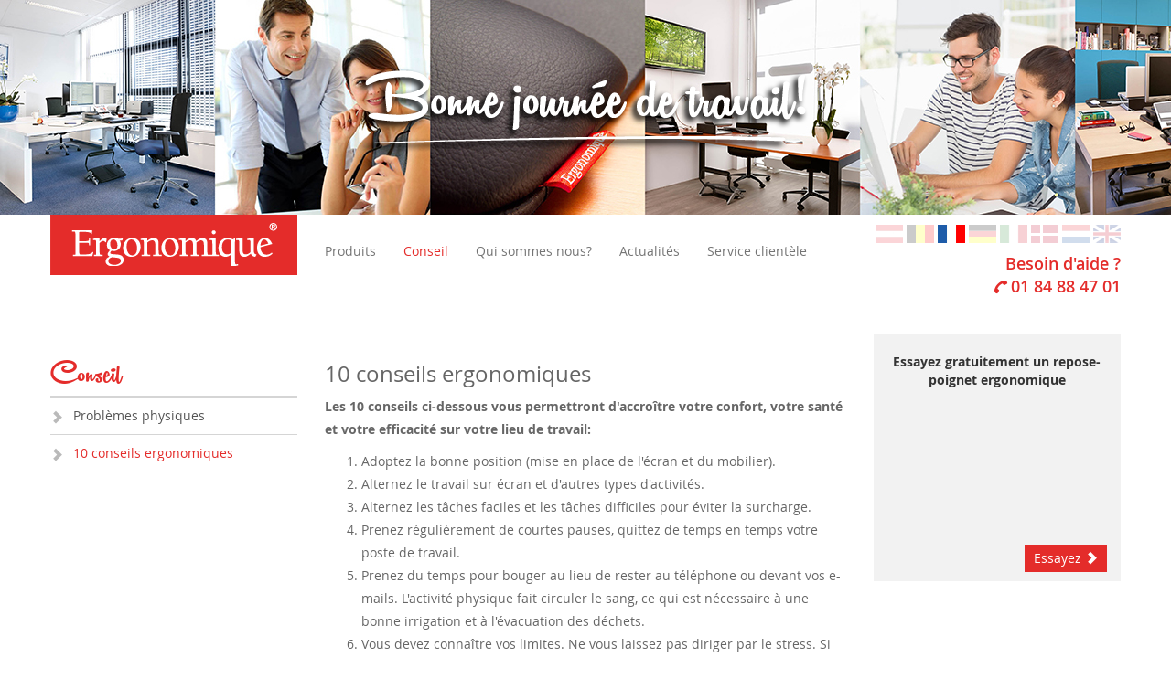

--- FILE ---
content_type: text/html; charset=UTF-8
request_url: https://www.produits-ergonomique.fr/conseil/10-conseils-ergonomiques
body_size: 5230
content:
	 

<!DOCTYPE html>
<html lang="fr">

<head>
	<title>10 conseils ergonomiques </title>

	<meta http-equiv="content-type" content="text/html; charset=iso-8859-1" />
	<meta http-equiv="content-language" content="fr" />
	<meta http-equiv="imagetoolbar" content="no" />
	<meta http-equiv="expires" content="-1" />
	<meta http-equiv="pragma" content="no-cache" />
	
	<meta charset="iso-8859-1">
    <meta http-equiv="X-UA-Compatible" content="IE=edge">
    <meta name="viewport" content="width=device-width, initial-scale=1">

	<meta name="description" content="" />
	<meta name="keywords" content="" />
	<meta name="robots" content="index,follow" />
	
			<meta name="author" content="Admix&middot;Connect Eindhoven - www.admixconnect.nl" />
		
			<meta name="author" content="CLIENT NAME" />
		
			<meta name="author" content="/favicon.ico" />
	
	<link rel="stylesheet" href="/css/bootstrap.css" type="text/css" media="screen" />
	<link rel="stylesheet" href="/css/flexslider.css" type="text/css" media="screen" />
	<link rel="stylesheet" href="/css/font-awesome.min.css" type="text/css" media="screen" />
	<link rel="stylesheet" href="/css/bootstrap-social.css" type="text/css" media="screen" />
	<link rel="stylesheet" href="/css/style.css?v=2" type="text/css" media="screen" />
	<link rel="stylesheet" href="/css/media-queries.css" type="text/css" media="screen" />
	<link rel="stylesheet" href="/css/bootstrap-valign.css" type="text/css" media="screen" />
	<link rel="stylesheet" href="/fonts/opensans_b/stylesheet.css" type="text/css" media="screen" />
	<link rel="stylesheet" href="/fonts/opensans_reg/stylesheet.css" type="text/css" media="screen" />
	<link rel="stylesheet" href="/fonts/opensans_sb/stylesheet.css" type="text/css" media="screen" />
	<link rel="stylesheet" href="/fonts/remachine/remachine.css" type="text/css" media="screen" />

    <link rel="canonical" href="https://www.produits-ergonomique.fr/conseil/10-conseils-ergonomiques">

	<link rel="alternate" hreflang="nl" href="https://www.ergonomique.nl/advies/ergonomisch-werken-10-tips" /> 
			<link rel="alternate" hreflang="nl-nl" href="https://www.ergonomique.nl/advies/ergonomisch-werken-10-tips" /> 
			<link rel="alternate" hreflang="nl-be" href="https://www.ergonomique.be/advies/ergonomisch-werken-10-tips" /> 
			<link rel="alternate" hreflang="de" href="https://www.ergonomique.de/beratung/10-ergonomische-tipps" /> 
			<link rel="alternate" hreflang="de-de" href="https://www.ergonomique.de/beratung/10-ergonomische-tipps" /> 
			<link rel="alternate" hreflang="de-at" href="https://www.ergonomique.at/beratung/10-ergonomische-tipps" /> 
			<link rel="alternate" hreflang="fr" href="https://www.produits-ergonomique.fr/conseil/10-conseils-ergonomiques" /> 
			<link rel="alternate" hreflang="fr-be" href="https://www.produits-ergonomique.be/conseil/10-conseils-ergonomiques" /> 
			<link rel="alternate" hreflang="fr-fr" href="https://www.produits-ergonomique.fr/conseil/10-conseils-ergonomiques" /> 
			<link rel="alternate" hreflang="en" href="https://www.ergonomique.co.uk/advice/workingergonomically10tips" /> 
	<link rel="alternate" hreflang="x-default" href="https://www.ergonomique.co.uk/advice/workingergonomically10tips" /> 
			<link rel="alternate" hreflang="en-gb" href="https://www.ergonomique.co.uk/advice/workingergonomically10tips" /> 
			<link rel="alternate" hreflang="da" href="https://www.ergonomique.dk/raad-ergonomique/10-ergonomiske-raad" /> 
			<link rel="alternate" hreflang="da-dk" href="https://www.ergonomique.dk/raad-ergonomique/10-ergonomiske-raad" /> 
			<link rel="alternate" hreflang="it-it" href="https://www.ergonomique.it/consigli-ergonomia/lavorare-in-modo-ergonomico-10-consigli" /> 
				<!--[if lt IE 9]>
 <script src="/js/html5shiv.js" type="text/javascript"></script>
 <script src="/js/respond.min.js" type="text/javascript"></script>
<![endif]-->
	<script type="text/javascript">
	    window.base_url = '';
	    window.kleur = 'blue';
	</script>
	
<script>
  (function(i,s,o,g,r,a,m){i['GoogleAnalyticsObject']=r;i[r]=i[r]||function(){
  (i[r].q=i[r].q||[]).push(arguments)},i[r].l=1*new Date();a=s.createElement(o),
  m=s.getElementsByTagName(o)[0];a.async=1;a.src=g;m.parentNode.insertBefore(a,m)
  })(window,document,'script','//www.google-analytics.com/analytics.js','ga');

  ga('create', 'UA-19375470-1', 'auto');
  ga('send', 'pageview');
  ga('create', 'UA-19375470-6', 'auto', {'name': 'land'});
  ga('land.send', 'pageview');

</script>
<!-- Google Tag Manager -->
<script>(function(w,d,s,l,i){w[l]=w[l]||[];w[l].push({'gtm.start':
new Date().getTime(),event:'gtm.js'});var f=d.getElementsByTagName(s)[0],
j=d.createElement(s),dl=l!='dataLayer'?'&l='+l:'';j.async=true;j.src=
'https://www.googletagmanager.com/gtm.js?id='+i+dl;f.parentNode.insertBefore(j,f);
})(window,document,'script','dataLayer','GTM-NQ658PJ');</script>
<!-- End Google Tag Manager -->
</head>
<body class="chat off">
<!-- Google Tag Manager (noscript) -->
<noscript><iframe src="https://www.googletagmanager.com/ns.html?id=GTM-NQ658PJ"
height="0" width="0" style="display:none;visibility:hidden"></iframe></noscript>
<!-- End Google Tag Manager (noscript) -->

		<section id="preheader" class="hidden-xs">
		<div class="container">
			<div class="row">
				<div class="col-xs-12 text-center">
					
					<span class="text-remachine fijnewerkdag"><img src="/images/fijne-werkdag_fr.png" alt="Fijne werkdag" class="home-header-image" width="630" height="130">
					</span>
				</div>
			</div>
		</div>
	</section>
	<header id="navheader"><!-- HEADER -->
		<div class="container">
			<div class="row">
				<div class="col-md-3 col-xs-6"><a href="/" title="Ergonomique"><img src="/images/logo.png" class="img-responsive" alt="Ergonimique Logo"></a>
				</div>
				<div class="col-md-3 col-sm-6 col-md-push-6 text-right hidden-xs">
					<div class="text-right landen">
					<a class="" href="/set_local.php?local=at-de" title="Österreich"><img src="/images/flag-at.png" alt="Österreich"></a>
					<div class="dropdown">
						<a class="" href="#" title="België/Belgique" class="dropdown-toggle" data-toggle="dropdown" aria-haspopup="true" aria-expanded="false" id="be-options"><img src="/images/flag-be.png" alt="België/Belgique"></a>
						<div class="dropdown-menu taal-menu-be" role="menu" aria-labelledby="be-options">
							<a href="/set_local.php?local=be-fr" title="Français">Français</a>
							<a href="/set_local.php?local=be-nl" title="Nederlands">Nederlands</a>
						</div>
					</div>
					<!-- <a class="" href="/set_local.php?local=be-nl" title="België/Belgique"><img src="/images/flag-be.png" alt="België/Belgique"></a> -->
					<a class="active" href="/set_local.php?local=fr-fr" title="France"><img src="/images/flag-fr.png" alt="France"></a>
					<a class="" href="/set_local.php?local=de-de" title="Deutschland"><img src="/images/flag-de.png" alt="Deutschland"></a>
					<a class="" href="/set_local.php?local=it-it" title="lng_country_it"><img src="/images/flag-it.png" alt="lng_country_it"></a>
					<div class="dropdown">
						<a class="" href="#" title="Danmark" class="dropdown-toggle" data-toggle="dropdown" aria-haspopup="true" aria-expanded="false" id="dk-options"><img src="/images/flag-dk.png" alt="Danmark"></a>
						<div class="dropdown-menu taal-menu-en" role="menu" aria-labelledby="dk-options">
							<a href="/set_local.php?local=dk-dk&dkonly=true" title="Danmark - kr. (krone)">Danmark - kr. (krone)</a>
							<a href="/set_local.php?local=dk-dk&dkonly=false" title="Danmark - &euro; (euro's)">Danmark - &euro; (euro's)</a>
						</div>
					</div>

					<a class="" href="/set_local.php?local=nl-nl" title="Nederland"><img src="/images/flag-nl.png" alt="Nederland"></a>
					<div class="dropdown">
						<a class="" href="#" title="Great Britain" class="dropdown-toggle" data-toggle="dropdown" aria-haspopup="true" aria-expanded="false" id="en-options"><img src="/images/flag-gb.png" alt="Great Britain"></a>
						<div class="dropdown-menu taal-menu-en" role="menu" aria-labelledby="en-options">
							<a href="/set_local.php?local=en-en&ukonly=true" title="Great Britain - &pound; (pounds)">Great Britain - &pound; (pounds)</a>
							<a href="/set_local.php?local=en-en&ukonly=false" title="Great Britain - &euro; (euro's)">Great Britain - &euro; (euro's)</a>
						</div>
					</div>

					</div>
					<p class="text-red text-big">Besoin d'aide ?<br><i class="fa fa-phone fa-rotate-90"></i> <a href="tel:0184884701">01 84 88 47 01</a></p>
				</div>
				<div class="clearfix hidden hidden-xs visible-sm"></div>
				<div class="col-md-6 col-md-pull-3 col-xs-6 col-sm-12">
					<div class="navbar navbar-default navbar-ergo navbar-static-top" role="navigation">
							
							<div class="navbar-header visible-xs">
								<button type="button" class="navbar-toggle" data-toggle="collapse" data-target=".navbar-collapse">
									<span class="sr-only">Toggle navigation</span>
									<span class="icon-bar"></span>
									<span class="icon-bar"></span>
									<span class="icon-bar"></span>
								</button>
								<a class="phonelink" href="tel:0184884701"><i class="fa fa-phone fa-rotate-90"></i></a>
							</div>
							<div class="navbar-collapse collapse">
								<ul class="nav navbar-nav">
									<li class=""><a href="/produits" title="Produits">Produits</a></li>
																		<li class="active"><a href="/conseil" title="Conseil ">Conseil</a></li>
																			<li class=""><a href="/qui-sommes-nous" title="Qui sommes nous?">Qui sommes nous?</a></li>
																			<li class=""><a href="/actualites" title="Actualités">Actualités</a></li>
																			<li class=""><a href="/service-clientele" title="Service clientèle">Service clientèle</a></li>
																		</ul>
							</div><!--/.nav-collapse -->
					</div>
				
				</div>
			</div>
		</div>

	</header>
	
		<section class="content-section">	<div class="container">
		<div class="row">
			<div class="col-md-3">
					<h2 class="text-red text-remachine">Conseil </h2>
	<div class="list-group">
				<a href="/conseil/problemes-physiques" title="Problèmes physiques" class="list-group-item ">Problèmes physiques</a>
						<a href="/conseil/10-conseils-ergonomiques" title="10 conseils ergonomiques" class="list-group-item active">10 conseils ergonomiques</a>
				</div>			</div>
			<div class="col-md-9">
				<div class="row">
					<div class="col-md-8 content-container tinymce"><h1>10 conseils ergonomiques</h1>
						<p><strong>Les 10 conseils ci-dessous vous permettront d'accro&icirc;tre votre confort, votre sant&eacute; et votre efficacit&eacute; sur votre lieu de travail:</strong></p>
<ol>
<li>Adoptez la bonne position (mise en place de l'&eacute;cran et du mobilier).</li>
<li>Alternez le travail sur &eacute;cran et d'autres types d'activit&eacute;s.</li>
<li>Alternez les t&acirc;ches faciles et les t&acirc;ches difficiles pour &eacute;viter la surcharge.</li>
<li>Prenez r&eacute;guli&egrave;rement de courtes pauses, quittez de temps en temps votre poste de travail.&nbsp;</li>
<li>Prenez du temps pour bouger au lieu de rester au t&eacute;l&eacute;phone ou devant vos e-mails. L'activit&eacute; physique fait circuler le sang, ce qui est n&eacute;cessaire &agrave; une bonne irrigation et &agrave; l'&eacute;vacuation des d&eacute;chets.</li>
<li>Vous devez conna&icirc;tre vos limites. Ne vous laissez pas diriger par le stress. Si n&eacute;cessaire, parlez-en avec votre dirigeant.&nbsp;</li>
<li>Buvez suffisamment d'eau. L'eau est n&eacute;cessaire pour &eacute;vacuer les d&eacute;chets du corps.</li>
<li>Examinez &eacute;galement d'un oeil critique l'endroit o&ugrave; vous utilisez votre ordinateur chez vous.</li>
<li>Prenez les probl&egrave;mes au s&eacute;rieux, signalez-les &agrave; temps &agrave; votre employeur, &agrave; votre m&eacute;decin traitant et/ou au m&eacute;decin du travail. Ignorer la douleur peut entra&icirc;ner plus de douleur encore, endommager votre corps, voire causer des maladies.</li>
<li>Ne travaillez pas plus de 5 &agrave; 6 heures derri&egrave;re un &eacute;cran.</li>
</ol>					</div>
					<div class="col-md-4">
									<div class="banner bannerhelp-box clickbox banner-gray" style="background-image: url(https://use.zerniq.nl/upload/www.ergonomique.nl/proefpakketten/Ergonomique-Polssteun.jpg);">
					<p style="text-align: center;"><strong>Essayez gratuitement un repose-poignet ergonomique</strong></p>			<a href="https://www.produits-ergonomique.fr/colis-test-de-supports-pour-poignets" title="Essayez" target="" class="link">Essayez <span class="glyphicon glyphicon-chevron-right"></span></a>
		</div>

												<img src="https://use.zerniq.nl/upload/www.ergonomique.nl/algemeen/140903-03-065.jpg" class="img-responsive hidden-xs hidden-sm" alt="">	
										</div>
				</div>
															</div>
		</div>
	</div>
	</section>		
	<section class="pre-footer">
	<div class="container">
		<div class="row">
			<div class="col-md-3 hulpnodig-box">
				<span class="box-header">Besoin d'aide ?</span>
								<img src="https://use.zerniq.nl/upload/www.ergonomique.nl/team/adviseurs/Ergonomique-Portretten-29-06-2023-Epsilon-Studios-Ektor-Tsolodimos-9.jpg" alt="Besoin d'aide ?" class="img-responsive hidden-sm hidden-xs">
				<div class="hulpnodig-text hidden-sm hidden-xs">Pascale</div>
			</div>
			<div class="col-md-6">
				<div class="mlr-15">
				<div class="banner-gray fixed-258 row">
					<div class="col-sm-6 banner-cell">
						<p>Besoin d&rsquo;aide?<br /> Contactez nos conseillers en ergonomie</p>
						<p><span class="glyphicon glyphicon-earphone text-gray"></span>&nbsp; <a href="tel:"></a><br>
						<span class="glyphicon glyphicon-envelope text-gray"></span>&nbsp; <a href="mailto:info@produits-ergonomique.fr">info@produits-ergonomique.fr</a></p>
						<p>Nous sommes disponibles<br />lu, mar, jeu : 09h00 &ndash; 17h00<br>vendredi : 09h00 – 15h00</p>
						<p>&nbsp;</p>											</div>
					<div class="col-sm-6 banner-cell">
						<p>Voulez-vous être rappelé(e)?<br />
						Dans ce cas, indiquez vos coordonnées ici</p>
						<form id="bel-terug" role="form">
							<div class="form-group">
								<input type="text" class="form-control required" id="bel-terug-naam" name="naam" placeholder="Votre nom">
							</div>
							<div class="form-group">
								<input type="tel" class="form-control required" id="bel-terug-telefoon" name="telefoon" placeholder="Votre numéro de téléphone">
							</div>
						</form>
						<p class="text-right banner-button"><button class="btn btn-ergo-red" id="bel-terug-submit">Rappelez-moi <span class="glyphicon glyphicon-chevron-right"></span></button></p>
					</div>
				</div>
					</div>
			</div>
							<div class="col-md-3 col-sm-mb-30">
				<div class="banner banner-red banner-gratis clickbox">
	<h3 class="text-center text-remachine">Essayer gratuitement !</h3>
	<p class="text-center text-big">Testez nos produits sur votre lieu de travail !</p>
	<a href="/essayer-gratuitement" class="link">En savoir plus <span class="glyphicon glyphicon-chevron-right"></span></a>
</div>				</div>
					</div>
	</div>
</section>

	<footer><!-- FOOTER -->
		<div class="container">
			<div class="row">
				<div class="col-md-2 col-sm-4"><p>Ergonomique BV<br />
						10 Rue de Penthièvre<br />
						75008 Paris<br />
						France</p><p><a href="mailto:info@produits-ergonomique.fr">info@produits-ergonomique.fr<br /></a><a href="tel:0184884701">01 84 88 47 01</a></p></div>
				<div class="col-md-2 col-sm-4"><p><a href="http://www.produits-ergonomique.fr/">Home</a><br /><a href="http://www.produits-ergonomique.fr/produits">Produits</a><br /><a href="http://www.produits-ergonomique.fr/qui-sommes-nous">Qui sommes nous?</a><br /><a href="http://www.produits-ergonomique.fr/actualites">Actualit&eacute;s</a><br /><a href="http://www.produits-ergonomique.fr/service-clientele">Service client&egrave;le</a></p></div>
				<div class="col-md-2 col-sm-4"><p><a href="http://www.produits-ergonomique.fr/service-clientele/commandes">Commandes</a><br /><a href="http://www.produits-ergonomique.fr/service-clientele/commandes/essayer-gratuitement">Essayer gratuitement</a><br /><a href="http://www.produits-ergonomique.fr/service-clientele/payer">Payer</a><br /><a href="http://www.produits-ergonomique.fr/service-clientele/retours">Retours</a><br /><a href="http://www.produits-ergonomique.fr/service-clientele/garantie">Garantie</a></p></div>
				<div class="col-md-2 col-sm-4"><p><a href="http://www.produits-ergonomique.fr/conseil">Conseils</a>&nbsp;&nbsp;<br /><a href="http://www.produits-ergonomique.fr/conseil/problemes-physiques">Probl&egrave;mes physiques&nbsp;</a><br /><a href="http://www.produits-ergonomique.fr/conseil/10-conseils-ergonomiques">10 conseils ergonomiques&nbsp;</a></p></div>
				<div class="col-md-2 col-sm-4"><p><a title="Privacy" href="http://web.admixconnect.nl/www.ergonomique.nl/privacy">&nbsp;</a></p></div>
				<div class="col-md-2 col-sm-4"><p style="text-align: center;"><img style="font-size: 10px;" title="Microsoft official ergonomic partner" src="https://use.zerniq.nl/upload/www.ergonomique.nl/keurmerken_en_logos/logo-microsoft-ergonomic-partner.png" alt="logo microsoft official ergonomic partner" width="110" height="40" /></p>
<p style="text-align: center;">&nbsp;</p></div>
			</div>
		</div>
	</footer>
	<script src="/js/jquery-1.10.2.min.js" type="text/javascript"></script>
	<script src="/js/bootstrap.min.js" type="text/javascript"></script>
	<script src="/js/jquery.flexslider-min.js" type="text/javascript"></script>
	<script src="/js/jquery.fitvids.js" type="text/javascript"></script>
	<script src="/js/jquery.validate.min.js" type="text/javascript"></script>
	<script src="/js/gmap3.min.js" type="text/javascript"></script>
	<script src="/js/messages_fr.js" type="text/javascript"></script>
	<script src="/js/methods_nl.js" type="text/javascript"></script>
	<script>
		var lang = {};
				lang['cart_input_back'] = 'Les informations que vous avez complétées vont être perdues. Êtes-vous certain de vouloir poursuivre ?';
				lang['order_save_error'] = 'Malheureusement, un problème est survenu lors de l\'enregistrement de votre commande. Essayez à nouveau ou contactez-nous.';
				lang['kies_een_bank'] = 'Vous n\'avez pas encore choisi de banque, choisissez d\'abord une banque';
				lang['order_payment_error'] = 'Malheureusement, la méthode de paiement n\'a pas pu être validée.';
			</script>
	<script src="/js/javascript.js" type="text/javascript"></script>

	<script src="/js/cookie/jquery.cookie.js" type="text/javascript"></script>
	<script src="/js/cookie/cookiebar.js" type="text/javascript"></script>
	
</body>
</html>


--- FILE ---
content_type: text/css
request_url: https://www.produits-ergonomique.fr/css/style.css?v=2
body_size: 4438
content:
/* Generated by less 2.5.1 */
/* Extra small vertical devices (phones, less than 480px) */
/* Extra small devices (horizontal phones, less than 768px) */
/* Small devices (tablets, 768px and up) */
/* Medium devices (desktops, 992px and up) */
/* Large devices (large desktops, 1200px and up) */
/* Higher pixel density screens */
body {
  font-family: 'open_sansregular';
  color: #666666;
}
/* PRE-HEADER */
#preheader {
  background-image: url(../images/header-visual.jpg);
  height: 235px;
}
#preheader .col-xs-12 {
  height: 235px;
}
#preheader .img-responsive {
  display: inline;
}
#preheader .fijnewerkdag {
  line-height: 235px;
  display: block;
  text-align: center;
}
/* HEADER */
header {
  margin-bottom: 30px;
}
@media (max-width: 768px) {
  header {
    margin-bottom: 0;
  }
}
.landen {
  margin: 10px 0px;
  margin-right: 0px;
}
.landen a img {
  opacity: 0.2;
}
@media only screen and (min-width: 991px) and (max-width: 1199px) {
  .landen a img {
    width: 24px;
  }
}
.landen a:hover img,
.landen a.active img {
  opacity: 1;
}
.landen a + a {
/*  margin-left: 5px; */
}
.landen .dropdown {
  display: inline;
/*  margin-left: 5px;
  margin-right: 5px; */
}
.taal-menu-be {
  top: 21px;
  left: 0px;
  margin: 0px;
  border-radius: 0px;
  padding: 5px;
}
.taal-menu-be a {
  display: block;
  margin-left: 10px;
  margin-right: 10px;
  color: #666666;
}
.taal-menu-be a + a {
  border-top: 1px solid #d5d5d5;
  margin-left: 10px;
}
.taal-menu-en {
  top: 21px;
  right: 0px;
  left: auto;
  margin: 0px;
  border-radius: 0px;
  padding: 5px;
  width: 200px;
}
.taal-menu-en a {
  display: block;
  margin-left: 10px;
  margin-right: 10px;
  color: #666666;
}
.taal-menu-en a + a {
  border-top: 1px solid #d5d5d5;
  margin-left: 10px;
}
/* HEADER - NAV */
.navbar-ergo {
  border: 0px solid transparent;
  background-color: transparent;
  margin-bottom: 0px;
}
.navbar-ergo a.phonelink {
  float: right;
  display: inline-block;
  padding: 0 10px;
  margin: 8px 20px 8px 0;
  line-height: 30px;
  font-size: 30px;
}
.navbar-ergo .navbar-nav > li > a {
  padding: 30px 15px 15px 15px;
  color: #747474;
}
.navbar-default .navbar-nav > li > a:hover,
.navbar-default .navbar-nav > li > a:focus {
  color: #000000;
}
.navbar-default .navbar-nav > .active > a,
.navbar-default .navbar-nav > .active > a:hover,
.navbar-default .navbar-nav > .active > a:focus {
  color: #e42c2a;
  background-color: transparent;
}
.navbar-default .navbar-toggle {
  background-color: #e42c2a;
  border: 0px;
  border-radius: 0px;
}
.navbar-default .navbar-toggle:hover,
.navbar-default .navbar-toggle:focus {
  background-color: #747474;
}
.navbar-default .navbar-toggle .icon-bar {
  background-color: #ffffff;
}
@media (max-width: 768px) {
  .navbar-collapse {
    position: fixed;
    left: 0px;
    right: 0px;
    background-color: #ffffff;
    border-bottom: 2px solid #e42c2a;
    border-color: #e42c2a !important;
    border-top: 0;
  }
}
/* FOOTER */
.pre-footer {
  margin-top: 30px;
}
.pre-footer .banner-box {
  min-height: 258px;
}
.pre-footer .border-box {
  padding: 10px 20px;
}
.pre-footer .list-voordelen {
  margin-bottom: 0px;
}
.pre-footer .social-icons {
  padding-top: 30px;
}
.pre-footer .social-icons a + a {
  margin-left: 10px;
}
a.pre-footer {
  border-color: transparent;
  background-color: #666666;
  color: #ffffff;
}
.pre-footer.btn-youtube:hover {
  color: #ffffff;
  background-color: #e42c2a;
}
.hulpnodig-box {
  position: relative;
}
.hulpnodig-text {
  background-color: rgba(228, 44, 42, 0.6);
  color: #ffffff;
  padding: 0px 15px;
  bottom: 0px;
  position: absolute;
  left: 15px;
  right: 15px;
  font-size: 14px;
}
#bel-terug {
  margin-top: 30px;
}
footer {
  margin-top: 20px;
  border-top: 2px solid #e42c2a;
  background-color: #f2f2f2;
  padding: 20px 0px;
}
footer div[class*="col-"]::before {
  content: "";
  height: 100%;
  width: 15px;
  position: absolute;
  left: -15px;
  border-right: 1px solid #dddddd;
}
footer div[class*="col-"]:first-child::before {
  border-right: 0px;
}
footer a {
  color: #666666;
}
footer a:hover {
  color: #e42c2a;
}
/* HOME */
.home .row:first-child {
  margin-top: 0px;
}
.list-group {
  margin-bottom: 0px;
  margin-top: -5px;
}
.home .flexslider {
  margin: 0px;
  box-shadow: none;
  border-radius: 0px;
  border: 0px;
}
.home .flexslider ul.slides li {
  position: relative;
}
.home .flexslider.visual-banner ul.slides li a {
  position: absolute;
  bottom: 15px;
  left: 15px;
  padding: 5px 15px;
  background-color: #e42c2a;
  color: #ffffff;
}
.home .flexslider.visual-banner ul.slides li a:hover {
  background-color: #666666;
  text-decoration: none;
}
.home .flexslider.visual-banner li a:hover {
  text-decoration: none;
}
.home .flexslider.nieuws {
  position: relative;
}
.home .flexslider.nieuws .flex-control-paging {
  display: none;
}
@media only screen and (min-width: 1200px) {
  .home .flexslider.nieuws .flex-control-paging {
    display: block;
    height: 40px;
    bottom: auto;
  }
}
.home .flexslider.nieuws .nieuws-image {
  position: absolute;
  top: 0px;
  height: 90px;
  overflow: hidden;
  -webkit-transition: all .2s;
  transition: all .2s;
}
.home .flexslider.nieuws .nieuws-image:hover {
  overflow: visible;
}
.home .flexslider.nieuws .nieuws-text {
  margin-top: 90px;
  height: 180px;
  overflow: hidden;
  padding: 14px;
  border-left: 1px solid #dddddd;
  border-right: 1px solid #dddddd;
  border-bottom: 1px solid #dddddd;
}
.home .flexslider.nieuws .flex-control-nav {
  top: 10px;
  left: 10px;
  width: auto;
  z-index: 1000;
}
.home .flexslider.nieuws .nieuws-text p:first-child {
  height: 120px;
  overflow: hidden;
}
.home .flexslider.nieuws .nieuws-link {
  position: absolute;
  z-index: 5;
  bottom: 10px;
  right: 15px;
  padding: 5px 15px;
  background-color: #e42c2a;
  color: #ffffff;
}
.home .flexslider.nieuws .nieuws-link:hover {
  background-color: #666666;
  text-decoration: none;
}
.home h1,
.home h2,
.home h3,
.home h4 {
  margin-top: 0px;
}
.list-group {
  border-top: 1px solid #d5d5d5;
}
.list-group .list-group {
  border-top: 0px;
  margin-top: 0px;
  margin-bottom: 0px;
}
:first-child.list-group-item,
:last-child.list-group-item {
  border-radius: 0px;
}
.list-group-item {
  border: 1px solid #d5d5d5;
  border-width: 1px 0px 1px 0px;
  padding: 10px 15px 10px 25px;
}
.list-group-item::before {
  content: "\e080";
  position: absolute;
  top: 14px;
  left: 0px;
  display: inline-block;
  font-family: 'Glyphicons Halflings';
  font-style: normal;
  font-weight: normal;
  line-height: 1;
  -webkit-font-smoothing: antialiased;
  -moz-osx-font-smoothing: grayscale;
  color: #bababa;
}
.list-group .list-group :last-child.list-group-item {
  border-bottom: 0px;
}
.list-group .list-group .list-group-item {
  padding-left: 45px;
}
.list-group .list-group .list-group-item::before {
  content: "";
}
a.active.list-group-item,
a.active.list-group-item:hover,
a.active.list-group-item:focus {
  background-color: transparent;
  border-color: #d5d5d5;
  color: #e42c2a;
}
/* BANNERS */
/* PRODUCT GROUPS AND THUMBS */
.product-map-thumb {
  cursor: pointer;
  margin-bottom: 30px;
  -webkit-transition: all .2s;
  transition: all .2s;
}
.product-map-thumb:hover {
  color: #e42c2a;
}
.product-map-thumb:hover .glyphicon.glyphicon-star {
  color: #666666;
}
.product-map-thumb:hover .glyphicon.glyphicon-star.text-red {
  color: #e42c2a;
}
.product-map-thumb:hover .product-titel {
  border-bottom: 1px solid #e42c2a;
}
.product-map-thumb:hover .product-thumb-image {
  border: 1px solid #e42c2a;
}
.product-map-thumb .product-thumb-image {
  border: 1px solid #dddddd;
  -webkit-transition: all .2s;
  transition: all .2s;
}
.product-map-thumb .product-titel {
  color: #e42c2a;
  font-weight: normal !important;
  font-family: 'open_sansbold';
  font-size: 14px;
  padding-top: 5px;
  padding-bottom: 10px;
  border-bottom: 1px solid #dddddd;
  -webkit-transition: all .2s;
  transition: all .2s;
}
.product-map-thumb .product-titel small {
  font-family: 'open_sansregular';
}
.product-map-thumb .product-titel a,
.product-map-thumb .product-titel a:hover,
.product-map-thumb .product-titel a:focus {
  color: #e42c2a;
  text-decoration: none;
}
/* PRODCUT DETAIL */
.col-md-9 > .row.product-detail:first-child {
  margin-top: 75px;
}
.product-detail {
  margin-bottom: 20px;
}
.product-detail h1 {
  color: #e42c2a;
}
.product-detail .product-price {
  color: #e42c2a;
  font-size: 36px;
  font-family: 'open_sansbold';
}
.product-detail .flexslider {
  margin: 0px;
  box-shadow: none;
  border-radius: 0px;
  border: 1px solid #dddddd;
}
.product-detail .flexslider .flex-control-paging {
  display: none;
}
.product-detail .thumb-nav {
  border: 1px solid #dddddd;
  display: block;
}
.product-detail .list-voordelen li {
  padding-left: 30px;
  position: relative;
}
.product-detail .list-voordelen li::before {
  left: 0px;
  top: 6px;
  position: absolute;
}
.product-detail .social-buttons a {
  margin: 0px 5px;
}
.product-detail .social-buttons {
  margin: 0px;
  margin-top: 2px;
}
.product-detail .social-box {
  padding-top: 8px;
  padding-bottom: 8px;
  padding-left: 10px;
  padding-right: 10px;
}
.product-detail .reviews-header {
  padding-bottom: 10px;
  line-height: 46px;
  border-bottom: 1px solid #dddddd;
}
.product-detail .form-control-static.ranking {
  padding-top: 0px;
}
.product-detail .form-control-static.ranking span {
  cursor: pointer;
}
.thumb-rail > div:nth-child(3n + 4),
.thumb-rail > div:nth-child(3n + 5),
.thumb-rail > div:nth-child(3n + 6) {
  margin-top: 30px;
}
/* WIE IS WIE */
.wieiswie-thumb {
  cursor: pointer;
  margin-bottom: 30px;
  -webkit-transition: all .2s;
  transition: all .2s;
}
.wieiswie-thumb p {
  margin: 0px 0px 5px 0px;
}
.wieiswie-thumb:hover .glyphicon.glyphicon-star {
  color: #666666;
}
.wieiswie-thumb:hover .glyphicon.glyphicon-star.text-red {
  color: #e42c2a;
}
.wieiswie-thumb:hover .wieiswie-basics {
  border-left: 1px solid #dddddd;
  border-right: 1px solid #dddddd;
  background-color: #f2f2f2;
}
.wieiswie-thumb .wieiswie-thumb-image {
  border: 1px solid #dddddd;
  -webkit-transition: all .2s;
  transition: all .2s;
}
a.wieiswie-social {
  background-color: #666666;
}
.wieiswie-thumb .wieiswie-titel {
  color: #e42c2a;
  font-weight: normal !important;
  font-family: 'open_sansbold';
  font-size: 14px;
  padding-bottom: 5px;
  border-bottom: 1px solid #dddddd;
  -webkit-transition: all .2s;
  transition: all .2s;
}
.wieiswie-thumb .wieiswie-titel small {
  font-family: 'open_sansregular';
}
.wieiswie-thumb .wieiswie-titel a,
.wieiswie-thumb .wieiswie-titel a:hover,
.wieiswie-thumb .wieiswie-titel a:focus {
  color: #e42c2a;
  text-decoration: none;
}
.wieiswie-basics {
  padding: 5px 9px 0px 9px;
  border-left: 1px solid #ffffff;
  border-right: 1px solid #ffffff;
}
.wieiswie-info {
  z-index: 5;
  position: absolute;
  margin-right: 15px;
  margin-left: 15px;
  left: 0px;
  right: 0px;
  border: 1px solid #dddddd;
  border-top: 0px;
  background-color: #f2f2f2;
  padding: 0px 9px 9px 9px;
}
/* CART BUTTON */
#cart-button {
  position: fixed;
  right: 0px;
  top: 300px;
  width: 65px;
  height: 155px;
  background-color: #e42c2a;
  border-top-left-radius: 5px;
  border-bottom-left-radius: 5px;
  box-shadow: #444444 0px 0px 10px 2px;
  -webkit-box-shadow: #444444 0px 0px 10px 2px;
}
.cart-button {
  display: block;
  text-align: center;
  background-color: #e42c2a;
  color: #ffffff;
  padding: 10px 25px;
  line-height: 28px;
}
.cart-button .fa {
  vertical-align: middle;
  margin: 0px 5px;
}
.cart-button:hover {
  background-color: #747474;
  color: #ffffff;
  text-decoration: none;
}
#cart-button:hover {
  background-color: #747474;
}
#cart-button div {
  position: relative;
  width: 45px;
  height: 155px;
}
#cart-button a {
  color: #ffffff;
  display: block;
  text-align: center;
  padding-top: 5px;
}
#cart-button a:hover {
  text-decoration: none;
}
/* CART */
.cart tfoot,
.cart tfoot tr,
.cart tfoot td,
.cart-check tfoot,
.cart-check tfoot tr,
.cart-check tfoot td {
  background-color: #f2f2f2;
}
.cart .button-box a {
  display: block;
  text-align: center;
}
.cart .waarom-ergonomique {
  margin-left: 40px;
  margin-top: 10px;
}
.cart-input .btn-ergo-red,
.cart-input .btn-ergo-grey,
.cart-input .btn-ergo-green,
.cart-input .btn-ergo-blue,
.cart-check .btn-ergo-red,
.cart-check .btn-ergo-green,
.cart-check .btn-ergo-blue,
.cart-check .btn-ergo-grey {
  width: 201px;
}
.cart-input .betaalmethode input[type=radio] {
  margin-left: 10px;
  margin-right: 10px;
}
.cart-input .radio input[type="radio"] {
  position: relative;
  margin-left: 0;
}
.cart-input .footer {
  background-color: #f2f2f2;
  padding: 15px;
}
.cart-check hr {
  margin-top: 0px;
  margin-bottom: 0px;
}
/* NIEUWS */
.nieuws-row div[class*="col-"] {
  height: 270px;
  margin-bottom: 20px;
  overflow: hidden;
  position: relative;
}
.nieuws-row .leesmeer {
  position: absolute;
  bottom: 0px;
  left: 15px;
}
.nieuws-row h2 {
  margin-top: 0px;
}
.nieuws-item .social-buttons a {
  margin: 0px 5px;
}
.nieuws-item .social-buttons {
  margin: 0px;
}
.nieuws-item .social-box {
  padding-top: 10px;
  padding-bottom: 10px;
}
.nieuws-item .reacties-header {
  padding-bottom: 10px;
  line-height: 46px;
  border-bottom: 1px solid #dddddd;
}
.klantenservice-head {
  font-size: 16px;
  font-family: 'open_sanssemibold';
  color: #666666;
  display: block;
  border-bottom: 1px solid #dddddd;
  margin-bottom: 5px;
  padding-bottom: 5px;
  padding-left: 25px;
}
.klantenservice-head::before {
  content: "\e080";
  position: absolute;
  left: 15px;
  font-size: 14px;
  top: 2px;
  display: inline-block;
  font-family: 'Glyphicons Halflings';
  font-style: normal;
  font-weight: normal;
  -webkit-font-smoothing: antialiased;
  -moz-osx-font-smoothing: grayscale;
  color: #666666;
}
.klantenservice-head:hover {
  text-decoration: none;
}
.klantenservice-cell {
  margin-top: 30px;
}
#google-map {
  height: 300px;
  width: 100%;
  display: block;
  margin-bottom: 30px;
}
/* GENERAL */
.border-box {
  border: 1px solid #dddddd;
  padding: 20px;
}
.border-box.image {
  padding: 0px;
}
.border-box h2 {
  margin-top: 0px;
}
.row-table {
  display: table;
}
.row-table [class*="col-"] {
  float: none;
  display: table-cell;
  vertical-align: top;
}
strong {
  font-weight: normal !important;
  font-family: 'open_sansbold';
}
.text-red,
.sidenav-header {
  color: #e42c2a;
}
.text-gray {
  color: #999999;
}
.clickbox {
  cursor: pointer;
}
a.text-red:hover {
  color: #e42c2a;
}
a {
  color: #e42c2a;
}
a:hover,
a:active,
a:focus {
  color: #454545;
}
.text-big {
  font-size: 18px;
  font-family: 'open_sanssemibold';
}
.text-remachine,
.sidenav-header,
.box-header {
  font-weight: normal !important;
  font-family: 'RemachineScript';
  font-size: 24px;
}
h1 {
  font-size: 24px;
}
h2 {
  font-size: 18px;
}
h3 {
  font-size: 18px;
}
h4 {
  font-size: 14px;
  font-weight: normal !important;
  font-family: 'open_sansbold';
}
.list-voordelen {
  list-style-type: none;
  padding: 0px;
}
.list-voordelen li {
  padding: 5px 5px 5px 30px;
  position: relative;
}
.list-voordelen li::before {
  content: "\e013";
  position: absolute;
  top: 6px;
  left: 0px;
  display: inline-block;
  font-family: 'Glyphicons Halflings';
  font-style: normal;
  font-weight: normal;
  line-height: 1;
  -webkit-font-smoothing: antialiased;
  -moz-osx-font-smoothing: grayscale;
  color: #e42c2a;
}
.list-stappen {
  list-style-type: none;
  padding: 0px;
}
.list-stappen li {
  padding: 5px;
  margin-bottom: 5px;
}
.list-stappen li span {
  color: #e42c2a;
  padding: 5px 10px;
}
.list-stappen li.done span {
  background-color: #e42c2a;
  color: #ffffff;
  padding: 5px 10px;
}
h1.text-remachine,
.h1.text-remachine,
h2.text-remachine,
.h2.text-remachine,
h3.text-remachine,
.h3.text-remachine,
h4.text-remachine,
.h4.text-remachine,
.sidenav-header,
.box-header {
  font-size: 39px;
}
.content-container {
  padding-top: 15px;
}
.nieuws-container {
  margin-top: 70px;
}
.content-container.tinymce {
  line-height: 1.8;
  padding-top: 10px;
}
.content-container.tinymce img {
  max-width: 100%;
  height: auto;
}
.btn-ergo-red {
  background-color: #e42c2a;
  color: #ffffff;
  border-radius: 0px;
  -webkit-transition: all .2s;
  transition: all .2s;
}
.btn-ergo-red:hover {
  background-color: #dddddd;
  color: #e42c2a;
}
.btn-ergo-green {
  background-color: #68BD17;
  color: #ffffff;
  border-radius: 0px;
  -webkit-transition: all .2s;
  transition: all .2s;
}
.btn-ergo-green:hover {
  background-color: #3F750C;
  color: #ffffff;
}
.btn-ergo-blue {
  background-color: #2A4CE4;
  color: #ffffff;
  border-radius: 0px;
  -webkit-transition: all .2s;
  transition: all .2s;
}
.btn-ergo-blue:hover {
  background-color: #dddddd;
  color: #2A4CE4;
}
.btn-ergo-grey {
  background-color: #747474;
  color: #ffffff;
  border-radius: 0px;
  -webkit-transition: all .2s;
  transition: all .2s;
}
.btn-ergo-grey:hover {
  background-color: #dddddd;
  color: #e42c2a;
}
.btn-social-icon {
  border-radius: 0px;
  width: 30px;
  height: 30px;
}
.btn-social-icon :first-child {
  line-height: 30px;
}
.btn-linkedin,
.btn-facebook,
.btn-google-plus,
.btn-youtube,
.btn-twitter {
  border-color: transparent;
  background-color: #dddddd;
}
.form-horizontal .control-label {
  font-weight: normal;
  text-align: left;
}
.form-control {
  border-radius: 0px;
}
.form-control:focus {
  border-color: #747474;
}
.glyphicon-2x {
  font-size: 200%;
}
.spinner .btn {
  padding: 6px 4px;
  border-radius: 0px;
}
.table > thead > tr > th,
.table > tbody > tr > th,
.table > tfoot > tr > th,
.table > thead > tr > td,
.table > tbody > tr > td,
.table > tfoot > tr > td {
  border-top: 1px solid #f2f2f2;
}
.bg-white {
  background-color: #ffffff !important;
}
.text-bg-gray,
.box-header {
  color: #ffffff;
  background-color: #666666;
  padding: 5px 0px;
}
h2.text-bg-gray {
  margin: 0px;
}
.form-group > .form-inline > .control-label {
  padding-right: 20px;
}
.control-label > .form-control {
  width: auto;
  display: inline;
  margin-left: 20px;
}
.fixed-202 {
  height: 202px;
}
.fixed-258 {
  height: 258px;
}
.pre-footer .fixed-258 {
  padding-top: 20px;
}
.container.mb30 {
  margin-bottom: 30px;
}
.youtube-video {
  margin: 15px 0px;
}
.flex-direction-nav a {
  height: 60px;
  text-shadow: none;
  z-index: 2;
}
.flex-direction-nav a:hover {
  color: #e42c2a;
}
.mlr-15 {
  margin-left: 15px;
  margin-right: 15px;
}
.mb-20 {
  margin-bottom: 20px;
}
.mt-20 {
  margin-top: 20px;
}
.col-sm-mb-30 {
  margin-bottom: 30px;
}
.box-header {
  text-align: center;
  display: block;
  line-height: 1.1;
}
#navheader.fixed {
  position: fixed;
  left: 0;
  right: 0;
  top: 0;
  background-color: #ffffff;
  z-index: 5000;
  border-bottom: 2px solid #e42c2a;
}
@media only screen and (min-width: 991px) and (max-width: 1199px) {
  #navheader .text-big {
    font-size: 16px;
  }
}
.banner {
  padding: 20px;
  position: relative;
  min-height: 270px;
  max-width: 270px;
  margin: 0 auto;
  background-size: contain;
  background-position: bottom;
  background-repeat: no-repeat;
}
.banner.banner-red {
  background-color: #e42c2a;
  color: #ffffff;
}
.banner.banner-red .link {
  background-color: #ffffff;
  color: #e42c2a;
}
.banner.banner-red:hover .link {
  color: #ffffff;
  background-color: #666666;
  text-decoration: none;
}
.banner.banner-gray {
  background-color: #f2f2f2;
  color: #333333;
}
.banner.banner-gray .link {
  color: #ffffff;
  background-color: #e42c2a;
}
.banner.banner-gray:hover .link {
  color: #ffffff;
  background-color: #666666;
  text-decoration: none;
}
.banner h1 {
  font-size: 36px;
}
.banner h2 {
  line-height: 36px;
  font-size: 36px;
}
.banner.banner-box {
  min-height: 270px;
}
.banner + img {
  margin-top: 30px;
}
.banner-gratis {
  padding-bottom: 0px;
  height: 340px;
  background-image: url(../images/banner-gratis.png);
  background-position: bottom center;
  background-repeat: no-repeat;
}
.pre-footer .banner-gratis {
  height: 270px;
}
.pre-footer .banner-gratis h3 {
  margin-top: 0;
}
.pre-footer .banner-gratis p {
  display: none;
}
.banner-ergo {
  background-color: #e42c2a;
  color: #ffffff;
}
.banner-cell {
  position: relative;
  height: 100%;
}
.banner-button {
  position: absolute;
  bottom: 15px;
  right: 15px;
}
.banner .link {
  position: absolute;
  bottom: 10px;
  right: 15px;
  padding: 5px 10px;
}
.mobile-toggle-text {
  display: none;
}
@media (min-width: 767px) {
  .mobile-toggle-text {
    display: block;
  }
}
.landingpage .help-box,
.content-section .help-box {
  margin-bottom: 30px;
  margin-left: 30px;
  width: 270px;
  padding: 15px;
  background-color: #f2f2f2;
  position: relative;
  padding-bottom: 60px;
}
@media (max-width: 768px) {
  .landingpage .help-box,
  .content-section .help-box {
    width: 300px;
    margin: 0 auto 30px auto;
  }
}
@media (min-width: 767px) {
  .landingpage .help-box,
  .content-section .help-box {
    float: right;
  }
}
.landingpage .col-md-4 .help-box,
.content-section .col-md-4 .help-box {
  margin-left: 0;
  width: auto;
  max-width: 270px;
}
.landingpage .bannerhelp-box {
  margin-bottom: 30px;
  margin-left: 30px;
  width: 270px;
  padding: 15px;
  background-color: #f2f2f2;
  position: relative;
  padding-bottom: 60px;
}
@media (max-width: 768px) {
  .landingpage .bannerhelp-box {
    width: 300px;
    margin: 0 auto 30px auto;
  }
}
@media (min-width: 767px) {
  .landingpage .bannerhelp-box {
    float: right;
  }
}
.cookie-bar {
  position: fixed;
  z-index: 15000;
  width: 100%;
  padding: 20px;
  text-align: center;
}
.cookie-bar a {
  display: inline-block;
  padding: 5px 10px;
  margin: 0 8px;
}
.cookie-bar #cookie-close {
  float: right;
}
.cookie-bar.light {
  background-color: rgba(255, 255, 255, 0.9);
  color: #333333;
}
.cookie-bar.light a {
  background-color: #333333;
  border: 1px solid #333333;
  color: #ffffff;
  text-decoration: none;
}
.cookie-bar.light a:hover {
  color: #333333;
  background-color: #ffffff;
}
.cookie-bar.dark {
  background-color: rgba(51, 51, 51, 0.9);
  color: #ffffff;
}
.cookie-bar.dark a {
  background-color: #ffffff;
  border: 1px solid #ffffff;
  color: #333333;
  text-decoration: none;
}
.cookie-bar.dark a:hover {
  color: #ffffff;
  background-color: #333333;
}
.cookie-bar.top {
  top: 0;
  left: 0;
}
.cookie-bar.bottom {
  bottom: 0;
  left: 0;
}
.product-price-old {
  font-size: 24px;
  font-weight: bold;
  position: relative;
  overflow: hidden;
}
.product-price-old:before {
  content: "";
  position: absolute;
  top: 50%;
  left: 0;
  border-top: 1px solid #000;
  width: 100%;
  transform: rotate(-20deg);
}

.thumb-rail a.thumb-nav img {
	max-height: 99px;
}

--- FILE ---
content_type: text/css
request_url: https://www.produits-ergonomique.fr/css/media-queries.css
body_size: 736
content:
@media (min-width: 991px) 
{
	.navbar-ergo {
		margin-left: -15px;
	}
}
@media (max-width: 1200px) 
{
	#bel-terug {
		margin-top: 0px;
	}
	
	.mlr-15 {
		margin-left: 10px;
		margin-right: 10px;
	}
}
@media (max-width: 992px) 
{
	a.pre-footer {
		margin-top: 0px;	
	} 
	
	.fixed-202 {
		height: auto;
	}
	
	.social-icons {
		padding-bottom: 30px;	
	}
	
	.nieuws-row .leesmeer {
		position: relative;
		left: 0px;
	}
	
	.nieuws-row div[class*="col-"] {
		height: auto;	
	}
	
	.nieuws-row {
		background: none;
	}

	#bel-terug {
		margin-top: 0px;
	}
	
	.mlr-15 {
		margin-left: 10px;
		margin-right: 10px;
	}
	
	.wieiswie-thumb-image img {
		display: inline;
	}
	
	.col-sm-mb-30 {
		margin-bottom: 20px;
	}
}

@media (max-width: 768px) 
{
	body {
		font-size: 16px;	
	}

	.navbar-ergo .navbar-nav > li > a {
		padding: 10px 15px 10px 15px;
		color: #747474;
	}


	.banner {
		background-repeat: no-repeat;
		background-size: cover;
		background-position: center center;
	}
	
	.banner-gratis {
		background-size: auto;
		background-position: bottom center;
	}
	
	.fixed-202,
	.fixed-258 {
		height: auto;
	}
	
	.fixed-258 .banner-cell {
		padding-bottom: 60px;	
	}
	
	a.pre-footer {
		margin-top: 0px;	
	} 
	
	.social-icons {
		padding-bottom: 30px;	
	}
	
	#preheader, 
	#preheader .col-xs-12 {
		height: auto;
		background-size: cover;
	}
	
	#preheader .fijnewerkdag {
		line-height: 1;	
	}
	
	.cart-button {
		padding: 10px 10px;	
	}
	
	.cart-button .fa {
		margin: 0px;	
	}
	
	#toggle-review-form,
	#toggle-reactie-form {
		display: block;
		margin-top: 30px;
	}
	
	.wieiswie-info {
		margin-left: 10px;
		margin-right: 10px;
	}
	
	.nieuws-row .leesmeer {
		position: relative;
		left: 0px;
	}
	
	.nieuws-row div[class*="col-"] {
		height: auto;	
	}
	
	.nieuws-row {
	
	}

	#bel-terug {
		margin-top: 0px;
	}
		
	.mlr-15 {
		margin-left: 10px;
		margin-right: 10px;
	}
	
	.wieiswie-thumb-image img {
		display: inline;
	}
	
	.col-sm-mb-30 {
		margin-bottom: 20px;
	}
	
	.home .nieuws.flexslider .nieuws-image {
		position: relative;
		top: auto;
		height: auto;
		width: 25%;
		display: inline-block;
		overflow: visible;
		float: left;
	}
	
	.home .nieuws.flexslider .nieuws-text {
		margin-top: 0px;
		width: 75%;
		display: inline-block;
		border: 0px;
		height: auto;
	}
	
	.flexslider.nieuws .slides {
		border: 1px solid #dddddd;
	}
	
	.home .nieuws.flexslider .nieuws-link {
		bottom: 5px;
	}
}

@media (max-width: 600px) 
{
	.home-header-image {
		max-width: 100%;
		height: auto;
	}
}

--- FILE ---
content_type: text/css
request_url: https://www.produits-ergonomique.fr/fonts/opensans_reg/stylesheet.css
body_size: 195
content:
@font-face {
    font-family: 'open_sansregular';
    src: url('OpenSans-Regular-webfont.eot');
    src: url('OpenSans-Regular-webfont.eot?#iefix') format('embedded-opentype'),
         url('OpenSans-Regular-webfont.woff') format('woff'),
         url('OpenSans-Regular-webfont.ttf') format('truetype'),
         url('OpenSans-Regular-webfont.svg#open_sansregular') format('svg');
    font-weight: normal;
    font-style: normal;

}



--- FILE ---
content_type: text/css
request_url: https://www.produits-ergonomique.fr/fonts/remachine/remachine.css
body_size: 608
content:
/**
 * @license
 * MyFonts Webfont Build ID 2858326, 2014-08-06T07:37:50-0400
 * 
 * The fonts listed in this notice are subject to the End User License
 * Agreement(s) entered into by the website owner. All other parties are 
 * explicitly restricted from using the Licensed Webfonts(s).
 * 
 * You may obtain a valid license at the URLs below.
 * 
 * Webfont: Remachine Script by Aring Typeface AB
 * URL: http://www.myfonts.com/fonts/mawns/remachine-script/regular/
 * Copyright: Copyright (c) 2013 by M&#x00E5;ns Greb&#x00E4;ck. All rights reserved.
 * Licensed pageviews: 20,000
 * 
 * 
 * License: http://www.myfonts.com/viewlicense?type=web&buildid=2858326
 * 
 * © 2014 MyFonts Inc
*/


/* @import must be at top of file, otherwise CSS will not work */
@import url("//hello.myfonts.net/count/2b9d56");

  
@font-face {font-family: 'RemachineScript';src: url('2B9D56_0_0.eot');src: url('2B9D56_0_0.eot?#iefix') format('embedded-opentype'),url('2B9D56_0_0.woff') format('woff'),url('2B9D56_0_0.ttf') format('truetype');}
 

--- FILE ---
content_type: application/javascript
request_url: https://www.produits-ergonomique.fr/js/cookie/cookiebar.js
body_size: 201
content:
$(document).ready(function() {
    $('#cookie-akkoord').click(function(e) {
        e.preventDefault();
        $.cookie('cookie-bar', 'true', {expires: 365, path: '/'});
        $.cookie('cookie-accept', 'true', {expires: 365, path: '/'});
        $('.cookie-bar').remove();

    });
    $('#cookie-close').click(function(e) {
        e.preventDefault();
        $('.cookie-bar').remove();
		$.cookie('cookie-bar', 'true', {expires: 365, path: '/'});
    });
});
$.cookie('cookie-bar', 'true', {expires: 90, path: '/'});

--- FILE ---
content_type: text/plain
request_url: https://www.google-analytics.com/j/collect?v=1&_v=j102&a=1946090427&t=pageview&_s=1&dl=https%3A%2F%2Fwww.produits-ergonomique.fr%2Fconseil%2F10-conseils-ergonomiques&ul=en-us%40posix&dt=10%20conseils%20ergonomiques&sr=1280x720&vp=1280x720&_u=IEDAAEABAAAAACAAI~&jid=1657203206&gjid=613024151&cid=553242415.1768730763&tid=UA-19375470-6&_gid=247341133.1768730763&_r=1&_slc=1&z=1221641349
body_size: -843
content:
2,cG-FL2GD4KC7N

--- FILE ---
content_type: application/javascript
request_url: https://www.produits-ergonomique.fr/js/javascript.js
body_size: 3490
content:
$.validator.setDefaults({
	highlight: function(element) {
		$(element).closest('.form-group').addClass('has-error');
	},
	unhighlight: function(element) {
		$(element).closest('.form-group').removeClass('has-error');
	},
	errorElement: 'span',
	errorClass: 'help-block',
	errorPlacement: function(error, element) {
		if(element.parent('.input-group').length) {
			error.insertAfter(element.parent());
		} else {
			error.insertAfter(element);
		}
	}
});

$.validator.addClassRules({
	ranking: {
		required: true,
		digits: true,
		min: 1,
		max: 5
	}
});


$(document).ready(function() 
{
	$.ajaxSetup({ cache: false });
    
    if ($('#modal_melding_box').length > 0) {
        $('#modal_melding_box').modal();
    }
	
	$('#nav-select-menu').change(function(e) {
		window.location.href = $(this).val();
	});
	
	$('.clickbox').click( function() {
		window.location.href = $(this).find('a').attr('href');
	});	
	/* wrap all youtube videos with JQuery.fitvids */
	$("body").fitVids();
	
	/* HOME - FLEXSLIDER */
	$('.home .visual-banner.flexslider').flexslider({
		animation: "fade",
		pauseOnHover: true,
		controlNav: false,
	});

	$('.home .nieuws.flexslider').flexslider({
		animation: "fade",
		pauseOnHover: true,
		controlNav: true,
		directionNav: false
	});

	
	$('.product-map-thumb:not(.proefpakket)').click(function(e) {
		e.preventDefault();
		//if (!$(e.target).is('a')) $(this).find('a').eq(0).trigger('click');
		window.location.href = $(this).find('a').prop('href');
	});

	$('.product-map-thumb.proefpakket').click(function(e) {
		e.preventDefault();
		//if (!$(e.target).is('a')) $(this).find('a').eq(0).trigger('click');
		ga('send', 'event', window.kleur, 'click', {'nonInteraction': 1});
		ga('land.send', 'event', window.kleur, 'click', {'nonInteraction': 1});

		var product_id = $(this).data('product');
		var cart_type = 'gratis';
		var params =  new Array();
		params.push({ name: 'product_id', value: product_id });
		params.push({ name: 'cart_type', value: cart_type });
		$.post(window.base_url + '/cart.add.php', params, function(data) {
			if (data.succes)
			{
				window.location.href = data.cart_url;	
			} else
			{
				alert(data.message);	
			}
		}, 'json');
	});

	
	/* PRODUCT - DETAIL FLEXSLIDER */
	$('.product-detail .flexslider').flexslider({
		animation: "fade",
		pauseOnHover: true,
		controlNav: true,
	});
	
	$('.thumb-nav').click(function(e) {
		e.preventDefault();
		var thumb = $(this).data('thumb') - 1;
		$('.flex-control-nav li a').eq(thumb).trigger('click');
	});
	/* //PRODUCT - DETAIL FLEXSLIDER */

	/* PRODUCT - DETAIL REVIEWS */
	/* TOGGLE REVIEW FORM */
	$('#toggle-review-form').click(function(e) {
		e.preventDefault();
		$('#review-form-container').toggleClass('in');
	});
	
	/* RANKING FORM - STARS */
	$('#product-review').validate({
		ignore: '',
		submitHandler: function(form) {
	    	ga('send', 'event', 'form', 'review');
			ga('land.send', 'event', 'form', 'review');	    

			$.post(window.base_url + '/includes/review.engine.php', $(form).serializeArray(), function(data) {
				if (data.succes)
				{
					$('#product-review')[0].reset();
					$('#review-form-container').toggleClass('in');
					$('form input[name=ranking]').val(0)
					$('form .ranking span').removeClass('text-red');	
					alert(data.message);	
				} else
				{
					alert(data.message);	
				}
			}, 'json');
		}
	});
	
	$('#product-review-submit').click(function(e) {
		e.preventDefault();
		$('#product-review').submit();
	});
	
	$('form .ranking span').hover(function(e) {
		var ranking = $('form .ranking span').index($(this)) + 1;
		$('form .ranking span:lt(' + ranking + ')').addClass('text-red');
	}, function(e) {
		var ranking = $('form input[name=ranking]').val();
		if (ranking == 0)
		{
			$('form .ranking span').removeClass('text-red');	
		} else
		{
			ranking = ranking - 1;
			$('form .ranking span:gt(' + ranking + ')').removeClass('text-red');
		}
	});
	
	$('form .ranking span').click(function(e) {
		var ranking = $('form .ranking span').index($(this)) + 1;
		$('form input[name=ranking]').val(ranking);
	});
	/* //RANKING FORM - STARS */
	/* //PRODUCT - DETAIL REVIEWS */
	
	/* PRODUCT - DETAIL CART */
	$('.product-detail [rel=btn-add-cart]').click(function(e) {
		e.preventDefault();
		ga('send', 'event', window.kleur, 'click', {'nonInteraction': 1});
		ga('land.send', 'event', window.kleur, 'click', {'nonInteraction': 1});

		var product_id = $(this).data('product');
		var cart_type = $(this).data('carttype');
		var params =  new Array();
		params.push({ name: 'product_id', value: product_id });
		params.push({ name: 'cart_type', value: cart_type });
		$.post(window.base_url + '/cart.add.php', params, function(data) {
			if (data.succes)
			{
				window.location.href = data.cart_url;	
			} else
			{
				alert(data.message);	
			}
		}, 'json');
		
	});
	/* //PRODUCT - DETAIL CART */
	
	/* CART - STEP 1 */
	$('#kostenloos-testen').click(function(e) {
		e.preventDefault();
		var cart_type = 'testen';
		var params =  new Array();
		params.push({ name: 'cart_type', value: cart_type });
		$.post(window.base_url + '/cart.toggle.php', params, function(data) {
			if (data.succes)
			{
				window.location.href = data.cart_url;	
			} else
			{
				
			}
		}, 'json');
		
	});
	
	$('#gewoon-bestellen').click(function(e) {
		e.preventDefault();
		var cart_type = 'bestellen';
		var params =  new Array();
		params.push({ name: 'cart_type', value: cart_type });
		$.post(window.base_url + '/cart.toggle.php', params, function(data) {
			if (data.succes)
			{
				window.location.href = data.cart_url;	
			} else
			{
				
			}
		}, 'json');
		
	});
	
	$('.spinner .input-group-btn:first-of-type .btn').on('click', function() {
		$(this).parent().next('input').val( parseInt($(this).parent().next('input').val(), 10) + 1);
		$(this).parent().next('input').trigger('change');
	});
	
	$('.spinner .input-group-btn:last-of-type .btn').on('click', function() {
		$(this).parent().prev('input').val( Math.max(parseInt($(this).parent().prev('input').val(), 10) - 1, 1) );
		$(this).parent().prev('input').trigger('change');
	});
	
	$('.spinner input').change(update_cart_line);
	
	$('a[rel=btn-delete-cart]').click(function(e) {
		e.preventDefault();
		var product_id = $(this).data('product');
		var cart_type = $(this).data('carttype');

		var params =  new Array();
		params.push({ name: 'product_id', value: product_id });
		params.push({ name: 'cart_type', value: cart_type });
		$.post(window.base_url + '/cart.delete.php', params, function(data) {
			if (data.succes)
			{
				$('.cart-line[rel=line-'+ product_id + ']').remove();
				update_cart_totals(data.cart);
			} else
			{
				alert(data.message);
			}
		}, 'json');		
	});
	$('#cart-overzicht-go').click(function(e) {	
		e.preventDefault();
		ga('send', 'event', window.kleur, 'winkelwagen submit', {'nonInteraction': 1});
		ga('land.send', 'event', window.kleur, 'winkelwagen submit', {'nonInteraction': 1});
		window.location.href = $(this).prop('href');
	});	    

	/* //CART - STEP 1 */
	
	/* CART - STEP 2 */
	$('#cart-input-typeklant-zakelijk').click(function(e) {
		$('#cart-input-zakelijk').addClass('in');
		$('#betaalmethode-factuur').addClass('in');
	});
	$('#cart-input-typeklant-particulier').click(function(e) {
		$('#cart-input-zakelijk').removeClass('in');
		$('#betaalmethode-factuur').removeClass('in');
	});
	
	$('#cart-input-afleveradres-j').click(function(e) {
		$('#cart-input-afleveradres').addClass('in');
	});
	$('#cart-input-afleveradres-n').click(function(e) {
		$('#cart-input-afleveradres').removeClass('in');
	});
	
	$('#betalen-factuur').click(function() {
		$('#ideal-list').removeClass('required');
		$('#creditcard-list').removeClass('required');
	});
	
	$('#betalen-ideal').click(function() {
		$('#ideal-list').addClass('required');
		$('#creditcard-list').removeClass('required');
	});
	$('#betalen-creditcard').click(function() {
		$('#ideal-list').removeClass('required');
		$('#creditcard-list').addClass('required');
	});
	
	$('#bestellen-gegevens').validate({
		errorPlacement: function(error, element) {
			if(element.parent('.input-group').length) {
				error.insertAfter(element.parent());
			} else  if(element.prop('name') == 'betaalmethode') {
				error.prependTo(element.closest('.form-group')); 
			} else if(element.prop('type') == 'radio') {
				error.appendTo(element.closest('.form-inline'));
			} else {
				error.insertAfter(element);
			}
		},
	    submitHandler: function(form) {
	    		ga('send', 'event', window.kleur, 'gegevens submit', {'nonInteraction': 1});
			ga('land.send', 'event', window.kleur, 'gegevens submit', {'nonInteraction': 1});	    
			var params = $(form).serializeArray();
			if ($('input[name=betaalmethode]:checked').val() == 'ideal')
			{
				params.push({name: 'betaalmethode_optie', value: $('#ideal-list').val()});
			}
			if ($('input[name=betaalmethode]:checked').val() == 'creditcard')
			{
				params.push({name: 'betaalmethode_optie', value: $('#creditcard-list').val()});
			}
	    	$.post(window.base_url + '/cart.save.php', params, function(data)	{
				if (data.succes)
				{
					window.location.href = window.base_url + '/' + data.next_url;	
				} else
				{
					alert(lang.order_save_error);
				}
	        }, 'json');
	    }
	});
	$('#cart-input-submit').click(function(e) {
		e.preventDefault();
		$('#bestellen-gegevens').submit();
	});
	
	$('#cart-input-back').click(function(e) {
		e.preventDefault();
		if (confirm(lang.cart_input_back))
		{
			window.location.href = $(this).prop('href');
		}
	});
	/* //CART - STEP 2 */
	
	/* CART - STEP 3 */
	$('#cart-check-submit').click(function(e) {
		e.preventDefault();
    	ga('send', 'event', window.kleur, 'betalen start', {'nonInteraction': 1});
		ga('land.send', 'event', window.kleur, 'betalen start', {'nonInteraction': 1});	    

		$.post(window.base_url + '/cart.betalen.php', {}, function(data) {
			if (data.succes)
			{
				window.location.href = data.payment_url;	
			} else
			{
				alert(lang.order_payment_error);
			}
		}, 'json');
	});
	/* //CART - STEP 3 */
	
	/* TOGGLE REACTIE FORM */
	$('#toggle-reactie-form').click(function(e) {
		e.preventDefault();
		$('#reactie-form-container').toggleClass('in');
	});
	
	$('#nieuws-reactie').validate({
		ignore: '',
		submitHandler: function(form) {
	    	ga('send', 'event', 'form', 'nieuws reactie');
			ga('land.send', 'event', 'form', 'nieuws reactie');	    

			$.post(window.base_url + '/includes/reactie.engine.php', $(form).serializeArray(), function(data) {
				if (data.succes)
				{
					$('#nieuws-reactie')[0].reset();
					$('#reactie-form-container').toggleClass('in');
					alert(data.message);	
				} else
				{
					alert(data.message);	
				}
			}, 'json');
		}
	});
	
	$('#nieuws-reactie-submit').click(function(e) {
		e.preventDefault();
		$('#nieuws-reactie').submit();
	});
	

	$('input[rel=tooltip]').tooltip();
	
	$('#chat-submit').click(function(e) {
		e.preventDefault();
		var $iframe = $('#casengo-inline-frame-wrapper');
		$('#casengo-inline-chat-status', $iframe.contents()).trigger('click');
		$('#casengo-inline-chat-close-button', $iframe.contents()).on('click', function() { $('body').addClass('off'); });
		$('body').removeClass('off');
		
	});
	
	/* BELTERUG FORM */
	$('#bel-terug').validate({
		submitHandler: function(form) {
			var params = $(form).serializeArray();
	    	ga('send', 'event', 'form', 'bel-terug');
			ga('land.send', 'event', 'form', 'bel-terug');	    

	    		$.post(window.base_url + '/includes/bel-mij-engine.php', params, function(data)	{
				$('#bel-terug button').removeClass('busy');
				if (data.succes)
				{
					$('#bel-terug').parent().html(data.message);
					$('#bel-terug-succes').toggleClass('in');
				} else
				{
					alert(data.message);
				}
	        }, 'json');
	    }
	});
	$('#bel-terug-submit').click(function(e) {
		e.preventDefault();
		if ($(this).hasClass('busy')) return;
		$(this).addClass('busy');
		$('#bel-terug').submit();
	});
	
	$('#landing-bel-terug').validate({
		submitHandler: function(form) {
			var params = $(form).serializeArray();
	    	ga('send', 'event', 'form', 'bel-terug');
			ga('land.send', 'event', 'form', 'bel-terug');	    

	    		$.post(window.base_url + '/includes/bel-mij-engine.php', params, function(data)	{
				if (data.succes)
				{
					$('#landing-bel-terug').parent().html(data.message);
					$('#landing-bel-terug-succes').toggleClass('in');
				} else
				{
					alert(data.message);
				}
	        }, 'json');
	    }
	});
	$('#landing-bel-terug-submit').click(function(e) {
		e.preventDefault();
		$('#landing-bel-terug').submit();
	});
	
	/* CONTACT FORM */
	$('#contactform').validate({
		submitHandler: function(form) {
			var params = $(form).serializeArray();
	    	ga('send', 'event', 'form', 'contact');
			ga('land.send', 'event', 'form', 'contact');	    

	    	$.post(window.base_url + '/includes/contactform-engine.php', params, function(data)	{
				if (data.succes)
				{
					$('#contactform')[0].reset();
					$('#contactform-succes').removeClass('hide').addClass('in');
				} else
				{
					$('#contactform-error').removeClass('hide').addClass('in');
				}
	        }, 'json');
	    }
	});
	$('#contactform-submit').click(function(e) {
		e.preventDefault();
		$('#contactform').submit();
	});
	
	/* ROUTE */
	//google maps
	if($('#google-map').length > 0)
	{
		$("#google-map").gmap3({
			marker: { 
				address: "Langendijk 21 5652 AX EINDHOVEN" 
			},
			map:{ 
				options:{ 
					zoom:14 
				} 
			}
		});
		
		$('#route').validate({
			submitHandler: function(form) {
				createDirections();
			}
		});

		
		$('#route-submit').click(function(e) {
			e.preventDefault();
			$('#route').submit();
		});
		$('#routeadres').keypress(function(e) {
			if(e.which == 13) {
				e.preventDefault();
				$('#route').submit();
			}
		});
	}
	
	$('.wieiswie-thumb').mouseenter(function() {
		$('.wieiswie-info', $(this)).show(); //display: block !important;
	});

	$('.wieiswie-thumb').mouseleave(function() {
		$('.wieiswie-info', $(this)).hide(); //display: block !important;
	});
	$('.wieiswie-thumb-image').click(function() {
		$('.wieiswie-info:visible', $(this).parent()).hide(); //display: block !important;
	});
});

function update_cart_line() {
	var val = Math.max($(this).val(), 1);
	$(this).val(val);
	var product_id = $(this).data('product');
	var cart_type = $(this).data('carttype');
	var params =  new Array();
	params.push({ name: 'product_id', value: product_id });
	params.push({ name: 'cart_type', value: cart_type });
	params.push({ name: 'line_count', value: val });
	$.post(window.base_url + '/cart.update.php', params, function(data) {
		if (data.succes)
		{
			$('.line-price-' + product_id).text(data.line_price);
			update_cart_totals(data.cart);
		} else
		{
			alert(data.message);
		}
	}, 'json');
}

function update_cart_totals(cart)
{
	if (cart.lines == 0)
	{
		$('.cart table').hide();
		$('.cart .alert').removeClass('hidden').addClass('in');
	}
	$('.cart-total').text(cart.total);
	$('.cart-verzending').html(cart.verzending);
	$('.cart-btw').text(cart.btw);
	$('.cart-betalen').text(cart.betalen);
}

function createDirections()
{
	var routeTo = $('#routeadres').val();
	
	$('#google-map').gmap3('destroy').empty();
	$("#google-directions").empty();
	$("#google-map").gmap3({
		getroute:{
		    options:{
		        destination: "Langendijk 21 5652 AX Eindhoven",
				origin: routeTo,
		        travelMode: google.maps.DirectionsTravelMode.DRIVING
		    },
		    callback: function(results){
		      if (!results) return;
		      $(this).gmap3({
		        map:{
		          options:{
		            zoom: 13
		          }
		        },
		        directionsrenderer:{
		          container: $("#google-directions"),
		          options:{
		            directions:results
		          } 
		        }
		      });
		    }
		  }
	});	
}
$(document).scroll(function() {
    if ($(window).scrollTop() > $('#preheader').height()) $('#navheader').addClass('fixed'); else $('#navheader').removeClass('fixed');


});

--- FILE ---
content_type: text/plain
request_url: https://www.google-analytics.com/j/collect?v=1&_v=j102&a=1946090427&t=pageview&_s=1&dl=https%3A%2F%2Fwww.produits-ergonomique.fr%2Fconseil%2F10-conseils-ergonomiques&ul=en-us%40posix&dt=10%20conseils%20ergonomiques&sr=1280x720&vp=1280x720&_u=IEBAAEABAAAAACAAI~&jid=1252048251&gjid=481704524&cid=553242415.1768730763&tid=UA-19375470-1&_gid=247341133.1768730763&_r=1&_slc=1&z=1930466371
body_size: -453
content:
2,cG-T93F0RHWSM